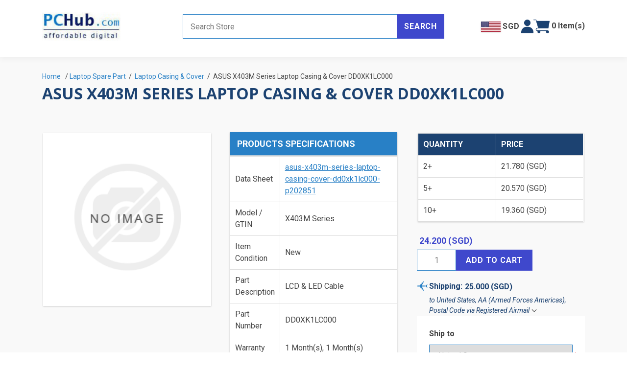

--- FILE ---
content_type: text/html; charset=utf-8
request_url: https://pchub.com/asus-x403m-series-laptop-casing-cover-dd0xk1lc000-p202851
body_size: 25737
content:


<!DOCTYPE html>
<html lang="en" dir="ltr" class="html-product-details-page">
<head>
    <title>DD0XK1LC000 X403M Series. PcHub.com - Laptop parts , Laptop spares , Server parts &amp; Automation</title>
    <meta http-equiv="Content-type" content="text/html;charset=UTF-8" />
    <meta name="description" content="LCD &amp; LED Cable DD0XK1LC000 ASUS X403M Series LCD &amp; LED Cable DD0XK1LC000 Laptop Casing &amp; Cover" />
    <meta name="keywords" content="DD0XK1LC000" />
    <meta name="generator" content="nopCommerce" />
    <meta name="viewport" content="width=device-width, initial-scale=1" />
    <meta property="og:type" content="product" />
<meta property="og:title" content="ASUS X403M Series Laptop Casing &amp; Cover DD0XK1LC000" />
<meta property="og:description" content="LCD &amp; LED Cable DD0XK1LC000 ASUS X403M Series LCD &amp; LED Cable DD0XK1LC000 Laptop Casing &amp; Cover" />
<meta property="og:image" content="https://pchub.com/images/thumbs/default-image_550.png" />
<meta property="og:image:url" content="https://pchub.com/images/thumbs/default-image_550.png" />
<meta property="og:url" content="https://pchub.com/asus-x403m-series-laptop-casing-cover-dd0xk1lc000-p202851" />
<meta property="og:site_name" content="PcHub.com - Spare Parts for Laptops, Servers &amp; Automation" />
<meta property="twitter:card" content="summary" />
<meta property="twitter:site" content="PcHub.com - Spare Parts for Laptops, Servers &amp; Automation" />
<meta property="twitter:title" content="ASUS X403M Series Laptop Casing &amp; Cover DD0XK1LC000" />
<meta property="twitter:description" content="LCD &amp; LED Cable DD0XK1LC000 ASUS X403M Series LCD &amp; LED Cable DD0XK1LC000 Laptop Casing &amp; Cover" />
<meta property="twitter:image" content="https://pchub.com/images/thumbs/default-image_550.png" />
<meta property="twitter:url" content="https://pchub.com/asus-x403m-series-laptop-casing-cover-dd0xk1lc000-p202851" />

    



    <link rel="stylesheet" type="text/css" href="/lib_npm/jquery-ui-dist/jquery-ui.min.css?v=Rs_w-5iwyMGw2KnSrONrDw3mnQo" />
<link rel="stylesheet" type="text/css" href="/Themes/DefaultClean/Content/css/styles.css?v=X2sHpFHmGrwBlwXtQp-wI_SvV4M" />
<link rel="stylesheet" type="text/css" href="/Themes/DefaultClean/Content/css/simplebar.css?v=lEqRIc56qw6ThG8zHZSFpVQqBFA" />
<link rel="stylesheet" type="text/css" href="/Themes/DefaultClean/Content/css/owl.theme.default.min.css?v=2shwMdnr9lUf4t0WM1G8uNkfmYQ" />
<link rel="stylesheet" type="text/css" href="/Themes/DefaultClean/Content/css/owl.carousel.min.css?v=rqqSaDY_CMndrnHOximTDwMAY2g" />
<link rel="stylesheet" type="text/css" href="/Themes/DefaultClean/Content/css/bootstrap.min.css?v=uWpGye57ZCqDtqNJhvX_reEUhow" />
<link rel="stylesheet" type="text/css" href="/Themes/DefaultClean/Content/css/pchub_styles.css?v=ujacUm-5QHBIP_jwgPyUYhfCqEI" />
<link rel="stylesheet" type="text/css" href="/Themes/DefaultClean/Content/css/pchub_responsive.css?v=BWVe3t4c8xMroMmVsB8N2FzFkWc" />
<link rel="stylesheet" type="text/css" href="/lib_npm/magnific-popup/magnific-popup.css?v=0mkU5HApUs1fnhxhBVHPHxvlOhA" />
<link rel="stylesheet" type="text/css" href="/Plugins/panoRazzi.nopLunr/Content/noplunr/noplunr.css?v=m-C3aJ4ws3gL8deg1B4wSkc4GTc" />


    <!-- Global site tag (gtag.js) - Google Analytics -->
                <script async src='https://www.googletagmanager.com/gtag/js?id=AW-1070432230'></script>
                <script>
                  window.dataLayer = window.dataLayer || [];
                  function gtag(){dataLayer.push(arguments);}
                  gtag('js', new Date());

                  gtag('config', 'AW-1070432230');
                  
                  
                </script>

    
    
    
    
    
    
    <!--Powered by nopCommerce - https://www.nopCommerce.com-->
    
    
</head>
<body class="navigationOff">
    <input name="__RequestVerificationToken" type="hidden" value="CfDJ8HkkN42o0EhMnCKQxT1qjIfWOOnk-lvxzkQQn9dUQBYl449J-Gordkmrfk0IpBDIxmfjhkeXEQaKEllX8XHu5050GLYjyUXqPDwBBhMjPQx0gXXZk037yEcLJibNs3rzBRwBR-UvmEFcXADRIjINBgM" />
    

<div class="ajax-loading-block-window" style="display: none">
</div>
<div id="dialog-notifications-success" title="Notification" style="display:none;">
</div>
<div id="dialog-notifications-error" title="Error" style="display:none;">
</div>
<div id="dialog-notifications-warning" title="Warning" style="display:none;">
</div>
<div id="bar-notification" class="bar-notification-container" data-close="Close">
</div>

<!--[if lte IE 8]>
    <div style="clear:both;height:59px;text-align:center;position:relative;">
        <a href="http://www.microsoft.com/windows/internet-explorer/default.aspx" target="_blank">
            <img src="/Themes/DefaultClean/Content/images/ie_warning.jpg" height="42" width="820" alt="You are using an outdated browser. For a faster, safer browsing experience, upgrade for free today." />
        </a>
    </div>
<![endif]-->

<div id="navbar-menu">
    


<div class="block">
    <div class="listbox border-bottom border-1">
        <ul class="list">
                <li><a href=/login>Login</a></li>
            <li><a href=/recentlyviewedproducts>Viewed Items</a></li>
            <li><a /wishlist>Wishlist</a></li>
            <li><a href="">Help - Find A Part</a></li>
        </ul>
    </div>
    <div class="listbox">
        <ul class="list">
            <li><a href="">Products</a> <a href="/catalog/productindex" class="text-link font-sm">view all</a></li>
            <li><a href="">Brand</a> <a href="/catalog/manufacturers" class="text-link font-sm">view all</a></li>
        </ul>
    </div>
    <div class="title">
        <strong>Categories</strong>
    </div>
    <div class="listbox" id="menu-items">
        <ul class="list">
                <li class="menu-item-popup-container">
                    <div class="d-flex justify-content-between align-items-start">
                        <a href="/laptop-spare-part-c6">Laptop Spare Part</a>
                            <span class="d-lg-none d-flex justify-content-center menu-toggle-button"><img src="/Themes/DefaultClean/Content/images/mobile-menu-toggle.svg" /></span>
                    </div>
                        <div class="row menu-item-popup gx-2">
                                <div class="col-lg-4">
                                    <div>
                                        <a href="/lcd-cable-c9">LCD &amp; LED Cable</a>
                                    </div>
                                </div>
                                <div class="col-lg-4">
                                    <div>
                                        <a href="/cover-casing-related-c13">Laptop Casing &amp; Cover</a>
                                    </div>
                                </div>
                                <div class="col-lg-4">
                                    <div>
                                        <a href="/main-motherboard-related-c14">Laptop Board &amp; Speaker</a>
                                    </div>
                                </div>
                                <div class="col-lg-4">
                                    <div>
                                        <a href="/hdd-caddy-adapter-c38">HDD Caddy / Adapter</a>
                                    </div>
                                </div>
                                <div class="col-lg-4">
                                    <div>
                                        <a href="/lcd-inverter-c43">LCD Inverter</a>
                                    </div>
                                </div>
                                <div class="col-lg-4">
                                    <div>
                                        <a href="/battery-cmos-resume-rtc-c48">Laptop-Cmos / Resume / RTC</a>
                                    </div>
                                </div>
                                <div class="col-lg-4">
                                    <div>
                                        <a href="/keyboard-c66">Keyboard</a>
                                    </div>
                                </div>
                                <div class="col-lg-4">
                                    <div>
                                        <a href="/various-item-c72">Laptop Various Item</a>
                                    </div>
                                </div>
                                <div class="col-lg-4">
                                    <div>
                                        <a href="/cooling-fan-c88">Cooling Fan</a>
                                    </div>
                                </div>
                                <div class="col-lg-4">
                                    <div>
                                        <a href="/drive-related-c163">Laptop Drive Related</a>
                                    </div>
                                </div>
                                <div class="col-lg-4">
                                    <div>
                                        <a href="/lcd-hinge-c291">LCD Hinge</a>
                                    </div>
                                </div>
                                <div class="col-lg-4">
                                    <div>
                                        <a href="/lcd-screens-c297">LCD &amp; LED Screens</a>
                                    </div>
                                </div>
                                <div class="col-lg-4">
                                    <div>
                                        <a href="/gadget-accessory-c369">Gadget &amp; Accessory</a>
                                    </div>
                                </div>
                                <div class="col-lg-4">
                                    <div>
                                        <a href="/oem-laptop-parts-c922">Laptop Parts-OEM</a>
                                    </div>
                                </div>
                                <div class="col-lg-4">
                                    <div>
                                        <a href="/cpu-c1402">CPU</a>
                                    </div>
                                </div>
                        </div>
                </li>
                <li class="menu-item-popup-container">
                    <div class="d-flex justify-content-between align-items-start">
                        <a href="/replacement-memory-hdd-c293">Replacement &amp; Memory &amp; HDD</a>
                            <span class="d-lg-none d-flex justify-content-center menu-toggle-button"><img src="/Themes/DefaultClean/Content/images/mobile-menu-toggle.svg" /></span>
                    </div>
                        <div class="row menu-item-popup gx-2">
                                <div class="col-lg-4">
                                    <div>
                                        <a href="/electronic-component-c579">Electronic Component</a>
                                    </div>
                                </div>
                                <div class="col-lg-4">
                                    <div>
                                        <a href="/jacks-dc-usb-others-c586">Jacks-DC, USB &amp; Others</a>
                                    </div>
                                </div>
                                <div class="col-lg-4">
                                    <div>
                                        <a href="/tool-handy-c593">Tool-Handy</a>
                                    </div>
                                </div>
                                <div class="col-lg-4">
                                    <div>
                                        <a href="/coms-resume-battery-c595">Battery-Resume &amp; Industrial Type</a>
                                    </div>
                                </div>
                                <div class="col-lg-4">
                                    <div>
                                        <a href="/tool-handy-electrical-c635">Tool- Handy &amp; Electrical</a>
                                    </div>
                                </div>
                                <div class="col-lg-4">
                                    <div>
                                        <a href="/industrial-plug-connector-c816">Industrial Plug &amp; Connector</a>
                                    </div>
                                </div>
                                <div class="col-lg-4">
                                    <div>
                                        <a href="/led-lcd-fittings-c936">LED &amp; LCD Fittings</a>
                                    </div>
                                </div>
                                <div class="col-lg-4">
                                    <div>
                                        <a href="/switch-series-c1076">Switch Series</a>
                                    </div>
                                </div>
                                <div class="col-lg-4">
                                    <div>
                                        <a href="/ssd-solid-state-disk-c1168">SSD Solid State Disk</a>
                                    </div>
                                </div>
                                <div class="col-lg-4">
                                    <div>
                                        <a href="/fuse-c1173">Fuse</a>
                                    </div>
                                </div>
                                <div class="col-lg-4">
                                    <div>
                                        <a href="/flat-cable-connector-socket-c1235">Flat Cable, Connector &amp; Socket</a>
                                    </div>
                                </div>
                                <div class="col-lg-4">
                                    <div>
                                        <a href="/projector-part-c1401">Projector Part</a>
                                    </div>
                                </div>
                                <div class="col-lg-4">
                                    <div>
                                        <a href="/hard-disk-drive-c1414">Hard Disk Drive</a>
                                    </div>
                                </div>
                                <div class="col-lg-4">
                                    <div>
                                        <a href="/memory-card-computer-ram-c1443">Memory Card &amp; Computer RAM</a>
                                    </div>
                                </div>
                        </div>
                </li>
                <li class="menu-item-popup-container">
                    <div class="d-flex justify-content-between align-items-start">
                        <a href="/server-part-ac-adapter-c349">Server Part &amp; AC Adapter</a>
                            <span class="d-lg-none d-flex justify-content-center menu-toggle-button"><img src="/Themes/DefaultClean/Content/images/mobile-menu-toggle.svg" /></span>
                    </div>
                        <div class="row menu-item-popup gx-2">
                                <div class="col-lg-4">
                                    <div>
                                        <a href="/ac-adapter-adjustable-c10">AC Adapter-Muilti Tips</a>
                                    </div>
                                </div>
                                <div class="col-lg-4">
                                    <div>
                                        <a href="/desktop-case-cover-c332">Server-Case / Cover</a>
                                    </div>
                                </div>
                                <div class="col-lg-4">
                                    <div>
                                        <a href="/ac-adapter-5v-12v-c345">AC Adapter 5V-12V</a>
                                    </div>
                                </div>
                                <div class="col-lg-4">
                                    <div>
                                        <a href="/ac-adapter-13v-19v-c346">AC Adapter 13V-19V</a>
                                    </div>
                                </div>
                                <div class="col-lg-4">
                                    <div>
                                        <a href="/ac-adapter-20v-above-c347">AC Adapter 20V &amp; Above</a>
                                    </div>
                                </div>
                                <div class="col-lg-4">
                                    <div>
                                        <a href="/server-card-board-c382">Server-Card &amp; Board</a>
                                    </div>
                                </div>
                                <div class="col-lg-4">
                                    <div>
                                        <a href="/server-oem-fan-c387">Server-OEM Fan</a>
                                    </div>
                                </div>
                                <div class="col-lg-4">
                                    <div>
                                        <a href="/dc-power-inverter-c495">DC Power Inverter</a>
                                    </div>
                                </div>
                                <div class="col-lg-4">
                                    <div>
                                        <a href="/camera-ac-adapter-c627">AC Adapter-Camera</a>
                                    </div>
                                </div>
                                <div class="col-lg-4">
                                    <div>
                                        <a href="/server-blower-fan-c640">Server-Blower Fan</a>
                                    </div>
                                </div>
                                <div class="col-lg-4">
                                    <div>
                                        <a href="/server-square-fan-c656">Server-Square Fan</a>
                                    </div>
                                </div>
                                <div class="col-lg-4">
                                    <div>
                                        <a href="/ac-adapter-compatible-c659">AC Adapter-Compatible</a>
                                    </div>
                                </div>
                                <div class="col-lg-4">
                                    <div>
                                        <a href="/server-round-fan-c676">Server-Round Fan</a>
                                    </div>
                                </div>
                                <div class="col-lg-4">
                                    <div>
                                        <a href="/server-other-parts-c911">Server-Various Cable</a>
                                    </div>
                                </div>
                                <div class="col-lg-4">
                                    <div>
                                        <a href="/ac-cord-plug-converter-c1047">AC Cord Plug &amp; Converter</a>
                                    </div>
                                </div>
                                <div class="col-lg-4">
                                    <div>
                                        <a href="/ac-adapter-built-in-c1093">AC Adapter (Built-In)</a>
                                    </div>
                                </div>
                                <div class="col-lg-4">
                                    <div>
                                        <a href="/server-frameless-gpu-fan-c1225">Server-Frameless / GPU Fan</a>
                                    </div>
                                </div>
                                <div class="col-lg-4">
                                    <div>
                                        <a href="/server-power-supply-c1320">Server-Power Supply</a>
                                    </div>
                                </div>
                                <div class="col-lg-4">
                                    <div>
                                        <a href="/ac-adapter-5v-usb-c1383">AC Adapter 5V- USB</a>
                                    </div>
                                </div>
                                <div class="col-lg-4">
                                    <div>
                                        <a href="/server-heatsink-c1386">Server-Heatsink</a>
                                    </div>
                                </div>
                                <div class="col-lg-4">
                                    <div>
                                        <a href="/dc-tip-converter-replacement-c1468">DC Tip Converter &amp; Replacement</a>
                                    </div>
                                </div>
                        </div>
                </li>
        </ul>
    </div>
</div>


</div>
<div class="vertical-overlay"></div>
<div class="master-wrapper-page">
    



<header class="py-4" id="header">
    <div class="container pb-2">
        <div class="row align-items-center">
            <div class="col-lg-3 col-5 order-lg-1">
                <div class="header-logo">
                    <button type="button" class="btn d-inline-block d-lg-none" id="navbar-toggle">
                        <span class="hamburger-icon open">
                            <svg xmlns="http://www.w3.org/2000/svg" viewBox="0 0 49.25 51.97">
                                <rect class="cls-1" width="49.25" height="9.88" />
                                <rect class="cls-1" y="21.04" width="49.25" height="9.89" />
                                <rect class="cls-1" y="42.09" width="49.25" height="9.89" />
                            </svg>
                        </span>
                    </button>
                    <a href="/">
    <img title="" alt="PcHub.com - Spare Parts for Laptops, Servers &amp; Automation" src="https://pchub.com/images/thumbs/0392913_0390607_0.jpeg">
</a>
                </div>
            </div>
            <div class="col-lg-6 col-12 order-lg-2 order-last pt-2 pt-lg-0">
                <div class="search-box store-search-box">
                    <form method="get" id="small-search-box-form" action="/search">
        <input type="text" class="search-box-text" id="small-searchterms" autocomplete="off" name="q" placeholder="Search Store" aria-label="Search store" />
        <button type="submit" class="button-1 search-box-button">Search</button>
        <div class="search-help-popup" id="quick-search-help-popup" style="display: none;">
            <h3>Cannot find the part? </h3>
            <button type="button" class="button-1 see-help-button">See Help</button>
            <button type="button" class="button-1 email-us-button">Email Us</button>
        </div>
            
            




    <div id="search-box">
        
        <script defer src="https://cdn.jsdelivr.net/npm/alpinejs@3.14.1/dist/cdn.min.js" type="text/javascript"></script>
        <script type="text/javascript">

            document.addEventListener("DOMContentLoaded", function() {
                let checkAutocomplete = setInterval(function() {
                    if ($("#small-searchterms").data("uiAutocomplete")) { // Check if initialized
                        $("#small-searchterms").autocomplete("disable");
                        clearInterval(checkAutocomplete); // Stop checking
                    }
                }, 100); // Check every 100ms
            });

            document.addEventListener("alpine:init", () => {
                Alpine.data('searchResults', () => ({
                    results: [],

                    show: false,

                    searchText: "",

                    quickSearch: "",

                    viewAllResultsUrl: "",

                    message: "",

                    autocompleteFocused: false,

                    searchBoxFocused: false,

                    updateResultHtml: function () {
                        var self = this;

                        self.results = [];
                        self.show = false;
                        self.message = "";

                        var postData = {
                            term: self.searchText
                        };

                        if (self.searchText !== "") {
                            self.message = "Searching...";
                            self.show = true;
                            $.ajax({
                                // cache: false,
                                type: "GET",
                                contentType: "application/json",
                                url: "/catalog/searchtermautocomplete",
                                data: postData
                                // success: function (data, textStatus, jqXHR) {

                                // },
                                // error: function (jqXHR, textStatus, errorThrown) {

                                // }
                            })
                                .then(data => {
                                    if (data.error === undefined) {
                                        if (data.QuickSearchResults.reduce((n, {FoundResultsCount}) => n + FoundResultsCount, 0) > 0)
                                        {
                                            self.results = data.QuickSearchResults;
                                            console.log(this.results);
                                            self.message = "";
                                        }
                                        else {
                                            self.message = "No result found. Please try other keywords";
                                        }
                                        var resultCount = data.length;

                                    }
                                    else {
                                        self.message = "Type more to search...";
                                        self.show = true;
                                    }
                                });

                            self.viewAllResultsUrl = "/search" + "?q=" + self.searchText;
                            // self.quickSearch = ``
                        }
                        else {
                            self.quickSearch = "";
                        }

                    },

                    closeResult: function () {
                        this.searchText = "";
                        this.items = [];
                        this.show = false;
                    }
                }));


                var searchTextEle = $("#small-searchterms");
                searchTextEle.attr("x-model", "searchText");
                searchTextEle.attr("x-on:input.debounce.500ms", "updateResultHtml");
                searchTextEle.attr("x-on:input", "show = false");
                searchTextEle.attr("x-on:keydown.backspace", "show = false");


                // var searchBoxEle = $(".search-box") ?? $("#search-box").parent().parent();
                var searchBoxEle = $("#small-searchterms").parent() ?? $("#search-box").parent().parent();

                searchBoxEle.attr("x-data", "searchResults");
                searchBoxEle.attr("x-on:focusin", "searchBoxFocused = true");
                searchBoxEle.attr("x-on:focusout", "searchBoxFocused = false");

                if (searchBoxEle.css("position") == "static")
                    searchBoxEle.css("position", "relative"); //TODO

                searchBoxEle.append('<div id="noplunr-quick-search" class="noplunr-search-results-popup" x-show="show && (searchBoxFocused || autocompleteFocused)" x-on:mouseenter="autocompleteFocused = true" x-on:mouseleave="autocompleteFocused = false"><span x-text="message"></span><template x-for="group in results"><template x-if="group.Results.length > 0"><div class="noplunr-search-result-group"><div class="noplunr-search-result-group-header"><h4 x-text="group.EntityName"></h4><template x-if="group.EntityName === \'Product\'"><a :href="viewAllResultsUrl" x-text="\'View all \' + group.FoundResultsCount + \' results\' "></a></template></div><div class="noplunr-search-results-box"><template x-for="entity in group.Results"><div class="noplunr-item-box"><div class="noplunr-product-item"><div class="noplunr-picture"><template x-if="entity.productpictureurl !== undefined"><a :href="entity.producturl"><img :src="entity.productpictureurl" /></a></template><template x-if="entity.productpictureurl === undefined">@{var picture = default(PictureModel);}<a :href="entity.producturl"><img src="@picture.ImageUrl" /></a></template> </div><div class="noplunr-details"><h2 class="noplunr-product-title"><a :href="entity.producturl" x-text="entity.label"></a></h2></div></div></div></template></div></div></template></template></div>');

                const updatePosition = function () {
                    // var newSearchBoxEle = $(".search-box") ?? $("#search-box").parent().parent();
                    var newSearchBoxEle = $("#small-searchterms").parent() ?? $("#search-box").parent().parent();

                    if (newSearchBoxEle.css("position") == "static")
                        newSearchBoxEle.css("position", "relative"); //TODO

                    const element = $("#noplunr-quick-search");

                    // Set the position of the autocomplete box to be directly below the search-box
                    element.css("top", newSearchBoxEle.innerHeight() + 'px'); // Place it below the search box

                    // reset all first
                    element.css("left", '');
                    element.css("bottom", '');
                    element.css("right", '');
                    element.css("width", '');

                    var originalStyle = newSearchBoxEle.attr('style') || "";

                    newSearchBoxEle.css("display", "block");
                    const searchBoxRect = newSearchBoxEle.offset();
                    newSearchBoxEle.attr("style", originalStyle);

                    // check if left side or right side, then set default position
                    if (searchBoxRect.left + element.innerWidth() / 2 < window.innerWidth / 2){
                        element.css("left", "0");
                    }
                    else {
                        element.css("right", "0");
                    }

                    originalStyle = element.attr('style');

                    element.css("display", "block");
                    const rect = element.offset(); // Get the position of the element
                    element.attr("style", originalStyle);

                    // // Check if part of the element is cut off from the top of the viewport
                    // if (rect.top < 0) {
                    //     // If the top of the element is above the viewport, move it down
                    //     element.style.top = '0px'; // Adjust to desired position
                    // }
                    // Check if part of the element is cut off from the left or right side

                    if (rect.left < 0 || rect.right > window.innerWidth) {
                        element.css("left", 0 - newSearchBoxEle.offset().left + 'px'); // Adjust this to desired position

                        // get new rect
                        const newRect = element.offset();
                        if (newRect.left < 0 || newRect.right > window.innerWidth) {
                            element.css("width", window.innerWidth + 'px');
                        }
                    }
                }

                // document.addEventListener("DOMContentLoaded", function () {
                //     updatePosition();
                // });

                // Create a ResizeObserver to monitor changes to the viewport size
                const resizeObserver = new ResizeObserver(() => {
                    updatePosition(); // Update position whenever the viewport size changes
                });
                // element.style.top = (parseInt(element.style.top, 10) + searchBoxEle.innerHeight()) + 'px';
                resizeObserver.observe(document.body);
                resizeObserver.observe(document.getElementById("small-searchterms"));
            })
        </script>
    </div>
</form>
                </div>
            </div>
            <div class="col-lg-3 col-7 order-lg-3">
				<div class="header-links-right align-items-center">
					


<div class="settings" id="country-selection-link" style="position: relative;">
	<button data-bs-toggle="modal" data-bs-target="#settingsModal" class="selected-country"><img src="/Themes/DefaultClean/Content/images/flags/us.jpg" /><b class="ms-1">SGD</b></button>
    <div id="flyout-country-selection" class="flyout-cart">
        <div class="mini-shopping-cart">
            <div class="count">
                We are showing you items that ship to <b>United States</b>. To see items that ship to a different country, change your country.
            </div>
            <div class="buttons">
                <button type="button" class="button-1 cart-button" id="dismiss-flyout-country-selection">Dismiss</button>
                <button type="button" class="button-1 checkout-button" data-bs-toggle="modal" data-bs-target="#settingsModal">Change Country</button>
            </div>
        </div>
    </div>

    <!-- Modal -->
	<div class="modal fade" id="settingsModal" tabindex="-1" aria-labelledby="settingsModalLabel" aria-hidden="true">
		<div class="modal-dialog modal-dialog-centered modal-xl ">
			<div class="modal-content bg-light-grey p-2">
				<div class="modal-header border-0 pb-0">
                    <h2 class="modal-title subheading color-dark-blue" id="settingsModalLabel">Settings</h2>
					<span class="btn-close cursor-pointer" data-bs-dismiss="modal" aria-label="Close"></span>
				</div>
				<form method="post" action="/Common/SetSettings">
					<div class="modal-body">
						<div class="row">
							<div class="col-lg-6 col-xl-8">
                                <h3 class="font-md">Select Your Country/Region</h3>
								<div class="block mb-3 p-3">
									<div class="countries">
										<input type="hidden" id="selected-country" name="countryId"/>
										<ul class="country-item row gx-2 ps-0">
												<li class="col-4 color-blue" data-countryId="1">United States</li> 												<li class="col-4 color-blue" data-countryId="239">Afghanistan</li> 												<li class="col-4 color-blue" data-countryId="212">Albania</li> 												<li class="col-4 color-blue" data-countryId="211">Algeria</li> 												<li class="col-4 color-blue" data-countryId="210">American Samoa</li> 												<li class="col-4 color-blue" data-countryId="195">Andorra</li> 												<li class="col-4 color-blue" data-countryId="183">Angola</li> 												<li class="col-4 color-blue" data-countryId="184">Anguilla</li> 												<li class="col-4 color-blue" data-countryId="185">Antarctica</li> 												<li class="col-4 color-blue" data-countryId="186">Antigua and Barbuda</li> 												<li class="col-4 color-blue" data-countryId="154">Argentina</li> 												<li class="col-4 color-blue" data-countryId="155">Armenia</li> 												<li class="col-4 color-blue" data-countryId="156">Aruba</li> 												<li class="col-4 color-blue" data-countryId="157">Australia</li> 												<li class="col-4 color-blue" data-countryId="158">Austria</li> 												<li class="col-4 color-blue" data-countryId="159">Azerbaijan</li> 												<li class="col-4 color-blue" data-countryId="160">Bahamas</li> 												<li class="col-4 color-blue" data-countryId="187">Bahrain</li> 												<li class="col-4 color-blue" data-countryId="161">Bangladesh</li> 												<li class="col-4 color-blue" data-countryId="188">Barbados</li> 												<li class="col-4 color-blue" data-countryId="162">Belarus</li> 												<li class="col-4 color-blue" data-countryId="163">Belgium</li> 												<li class="col-4 color-blue" data-countryId="164">Belize</li> 												<li class="col-4 color-blue" data-countryId="189">Benin</li> 												<li class="col-4 color-blue" data-countryId="166">Bermuda</li> 												<li class="col-4 color-blue" data-countryId="190">Bhutan</li> 												<li class="col-4 color-blue" data-countryId="179">Bolivia</li> 												<li class="col-4 color-blue" data-countryId="167">Bosnia and Herzegowina</li> 												<li class="col-4 color-blue" data-countryId="191">Botswana</li> 												<li class="col-4 color-blue" data-countryId="192">Bouvet Island</li> 												<li class="col-4 color-blue" data-countryId="168">Brazil</li> 												<li class="col-4 color-blue" data-countryId="193">British Indian Ocean Territory</li> 												<li class="col-4 color-blue" data-countryId="194">Brunei Darussalam</li> 												<li class="col-4 color-blue" data-countryId="169">Bulgaria</li> 												<li class="col-4 color-blue" data-countryId="196">Burkina Faso</li> 												<li class="col-4 color-blue" data-countryId="209">Burundi</li> 												<li class="col-4 color-blue" data-countryId="197">Cambodia</li> 												<li class="col-4 color-blue" data-countryId="198">Cameroon</li> 												<li class="col-4 color-blue" data-countryId="153">Canada</li> 												<li class="col-4 color-blue" data-countryId="199">Cape Verde</li> 												<li class="col-4 color-blue" data-countryId="170">Cayman Islands</li> 												<li class="col-4 color-blue" data-countryId="200">Central African Republic</li> 												<li class="col-4 color-blue" data-countryId="201">Chad</li> 												<li class="col-4 color-blue" data-countryId="171">Chile</li> 												<li class="col-4 color-blue" data-countryId="172">China</li> 												<li class="col-4 color-blue" data-countryId="202">Christmas Island</li> 												<li class="col-4 color-blue" data-countryId="203">Cocos (Keeling) Islands</li> 												<li class="col-4 color-blue" data-countryId="173">Colombia</li> 												<li class="col-4 color-blue" data-countryId="204">Comoros</li> 												<li class="col-4 color-blue" data-countryId="205">Congo</li> 												<li class="col-4 color-blue" data-countryId="206">Congo (Democratic Republic of the)</li> 												<li class="col-4 color-blue" data-countryId="207">Cook Islands</li> 												<li class="col-4 color-blue" data-countryId="174">Costa Rica</li> 												<li class="col-4 color-blue" data-countryId="208">Cote D&#x27;Ivoire</li> 												<li class="col-4 color-blue" data-countryId="175">Croatia</li> 												<li class="col-4 color-blue" data-countryId="176">Cuba</li> 												<li class="col-4 color-blue" data-countryId="177">Cyprus</li> 												<li class="col-4 color-blue" data-countryId="178">Czech Republic</li> 												<li class="col-4 color-blue" data-countryId="152">Denmark</li> 												<li class="col-4 color-blue" data-countryId="122">Djibouti</li> 												<li class="col-4 color-blue" data-countryId="240">Dominica</li> 												<li class="col-4 color-blue" data-countryId="165">Dominican Republic</li> 												<li class="col-4 color-blue" data-countryId="151">East Timor</li> 												<li class="col-4 color-blue" data-countryId="135">Ecuador</li> 												<li class="col-4 color-blue" data-countryId="123">Egypt</li> 												<li class="col-4 color-blue" data-countryId="121">El Salvador</li> 												<li class="col-4 color-blue" data-countryId="119">Equatorial Guinea</li> 												<li class="col-4 color-blue" data-countryId="32">Eritrea</li> 												<li class="col-4 color-blue" data-countryId="33">Estonia</li> 												<li class="col-4 color-blue" data-countryId="34">Ethiopia</li> 												<li class="col-4 color-blue" data-countryId="35">Falkland Islands (Malvinas)</li> 												<li class="col-4 color-blue" data-countryId="36">Faroe Islands</li> 												<li class="col-4 color-blue" data-countryId="37">Fiji</li> 												<li class="col-4 color-blue" data-countryId="124">Finland</li> 												<li class="col-4 color-blue" data-countryId="125">France</li> 												<li class="col-4 color-blue" data-countryId="38">French Guiana</li> 												<li class="col-4 color-blue" data-countryId="39">French Polynesia</li> 												<li class="col-4 color-blue" data-countryId="40">French Southern Territories</li> 												<li class="col-4 color-blue" data-countryId="41">Gabon</li> 												<li class="col-4 color-blue" data-countryId="42">Gambia</li> 												<li class="col-4 color-blue" data-countryId="126">Georgia</li> 												<li class="col-4 color-blue" data-countryId="127">Germany</li> 												<li class="col-4 color-blue" data-countryId="43">Ghana</li> 												<li class="col-4 color-blue" data-countryId="128">Gibraltar</li> 												<li class="col-4 color-blue" data-countryId="129">Greece</li> 												<li class="col-4 color-blue" data-countryId="45">Greenland</li> 												<li class="col-4 color-blue" data-countryId="58">Grenada</li> 												<li class="col-4 color-blue" data-countryId="46">Guadeloupe</li> 												<li class="col-4 color-blue" data-countryId="47">Guam</li> 												<li class="col-4 color-blue" data-countryId="130">Guatemala</li> 												<li class="col-4 color-blue" data-countryId="48">Guinea</li> 												<li class="col-4 color-blue" data-countryId="49">Guinea-bissau</li> 												<li class="col-4 color-blue" data-countryId="50">Guyana</li> 												<li class="col-4 color-blue" data-countryId="51">Haiti</li> 												<li class="col-4 color-blue" data-countryId="52">Heard and Mc Donald Islands</li> 												<li class="col-4 color-blue" data-countryId="53">Honduras</li> 												<li class="col-4 color-blue" data-countryId="131">Hong Kong</li> 												<li class="col-4 color-blue" data-countryId="132">Hungary</li> 												<li class="col-4 color-blue" data-countryId="54">Iceland</li> 												<li class="col-4 color-blue" data-countryId="133">India</li> 												<li class="col-4 color-blue" data-countryId="134">Indonesia</li> 												<li class="col-4 color-blue" data-countryId="55">Iran (Islamic Republic of)</li> 												<li class="col-4 color-blue" data-countryId="56">Iraq</li> 												<li class="col-4 color-blue" data-countryId="136">Ireland</li> 												<li class="col-4 color-blue" data-countryId="149">Israel</li> 												<li class="col-4 color-blue" data-countryId="137">Italy</li> 												<li class="col-4 color-blue" data-countryId="138">Jamaica</li> 												<li class="col-4 color-blue" data-countryId="139">Japan</li> 												<li class="col-4 color-blue" data-countryId="140">Jordan</li> 												<li class="col-4 color-blue" data-countryId="141">Kazakhstan</li> 												<li class="col-4 color-blue" data-countryId="57">Kenya</li> 												<li class="col-4 color-blue" data-countryId="31">Kiribati</li> 												<li class="col-4 color-blue" data-countryId="44">Korea</li> 												<li class="col-4 color-blue" data-countryId="142">Korea, Democratic People&#x27;s Republic of</li> 												<li class="col-4 color-blue" data-countryId="143">Kuwait</li> 												<li class="col-4 color-blue" data-countryId="30">Kyrgyzstan</li> 												<li class="col-4 color-blue" data-countryId="14">Lao People&#x27;s Democratic Republic</li> 												<li class="col-4 color-blue" data-countryId="2">Latvia</li> 												<li class="col-4 color-blue" data-countryId="3">Lebanon</li> 												<li class="col-4 color-blue" data-countryId="4">Lesotho</li> 												<li class="col-4 color-blue" data-countryId="5">Liberia</li> 												<li class="col-4 color-blue" data-countryId="6">Libyan Arab Jamahiriya</li> 												<li class="col-4 color-blue" data-countryId="7">Liechtenstein</li> 												<li class="col-4 color-blue" data-countryId="8">Lithuania</li> 												<li class="col-4 color-blue" data-countryId="9">Luxembourg</li> 												<li class="col-4 color-blue" data-countryId="10">Macau</li> 												<li class="col-4 color-blue" data-countryId="11">Macedonia</li> 												<li class="col-4 color-blue" data-countryId="12">Madagascar</li> 												<li class="col-4 color-blue" data-countryId="13">Malawi</li> 												<li class="col-4 color-blue" data-countryId="144">Malaysia</li> 												<li class="col-4 color-blue" data-countryId="15">Maldives</li> 												<li class="col-4 color-blue" data-countryId="28">Mali</li> 												<li class="col-4 color-blue" data-countryId="16">Malta</li> 												<li class="col-4 color-blue" data-countryId="17">Marshall Islands</li> 												<li class="col-4 color-blue" data-countryId="18">Martinique</li> 												<li class="col-4 color-blue" data-countryId="19">Mauritania</li> 												<li class="col-4 color-blue" data-countryId="20">Mauritius</li> 												<li class="col-4 color-blue" data-countryId="21">Mayotte</li> 												<li class="col-4 color-blue" data-countryId="145">Mexico</li> 												<li class="col-4 color-blue" data-countryId="22">Micronesia</li> 												<li class="col-4 color-blue" data-countryId="23">Moldova</li> 												<li class="col-4 color-blue" data-countryId="24">Monaco</li> 												<li class="col-4 color-blue" data-countryId="25">Mongolia</li> 												<li class="col-4 color-blue" data-countryId="26">Montenegro</li> 												<li class="col-4 color-blue" data-countryId="27">Montserrat</li> 												<li class="col-4 color-blue" data-countryId="29">Morocco</li> 												<li class="col-4 color-blue" data-countryId="59">Mozambique</li> 												<li class="col-4 color-blue" data-countryId="60">Myanmar</li> 												<li class="col-4 color-blue" data-countryId="61">Namibia</li> 												<li class="col-4 color-blue" data-countryId="92">Nauru</li> 												<li class="col-4 color-blue" data-countryId="93">Nepal</li> 												<li class="col-4 color-blue" data-countryId="146">Netherlands</li> 												<li class="col-4 color-blue" data-countryId="94">Netherlands Antilles</li> 												<li class="col-4 color-blue" data-countryId="95">New Caledonia</li> 												<li class="col-4 color-blue" data-countryId="147">New Zealand</li> 												<li class="col-4 color-blue" data-countryId="96">Nicaragua</li> 												<li class="col-4 color-blue" data-countryId="97">Niger</li> 												<li class="col-4 color-blue" data-countryId="98">Nigeria</li> 												<li class="col-4 color-blue" data-countryId="99">Niue</li> 												<li class="col-4 color-blue" data-countryId="100">Norfolk Island</li> 												<li class="col-4 color-blue" data-countryId="101">Northern Mariana Islands</li> 												<li class="col-4 color-blue" data-countryId="148">Norway</li> 												<li class="col-4 color-blue" data-countryId="102">Oman</li> 												<li class="col-4 color-blue" data-countryId="150">Pakistan</li> 												<li class="col-4 color-blue" data-countryId="103">Palau</li> 												<li class="col-4 color-blue" data-countryId="180">Palestine</li> 												<li class="col-4 color-blue" data-countryId="104">Panama</li> 												<li class="col-4 color-blue" data-countryId="105">Papua New Guinea</li> 												<li class="col-4 color-blue" data-countryId="181">Paraguay</li> 												<li class="col-4 color-blue" data-countryId="182">Peru</li> 												<li class="col-4 color-blue" data-countryId="213">Philippines</li> 												<li class="col-4 color-blue" data-countryId="106">Pitcairn</li> 												<li class="col-4 color-blue" data-countryId="214">Poland</li> 												<li class="col-4 color-blue" data-countryId="215">Portugal</li> 												<li class="col-4 color-blue" data-countryId="216">Puerto Rico</li> 												<li class="col-4 color-blue" data-countryId="217">Qatar</li> 												<li class="col-4 color-blue" data-countryId="107">Reunion</li> 												<li class="col-4 color-blue" data-countryId="218">Romania</li> 												<li class="col-4 color-blue" data-countryId="219">Russian Federation</li> 												<li class="col-4 color-blue" data-countryId="108">Rwanda</li> 												<li class="col-4 color-blue" data-countryId="109">Saint Kitts and Nevis</li> 												<li class="col-4 color-blue" data-countryId="110">Saint Lucia</li> 												<li class="col-4 color-blue" data-countryId="111">Saint Vincent and the Grenadines</li> 												<li class="col-4 color-blue" data-countryId="112">Samoa</li> 												<li class="col-4 color-blue" data-countryId="113">San Marino</li> 												<li class="col-4 color-blue" data-countryId="114">Sao Tome and Principe</li> 												<li class="col-4 color-blue" data-countryId="220">Saudi Arabia</li> 												<li class="col-4 color-blue" data-countryId="115">Senegal</li> 												<li class="col-4 color-blue" data-countryId="238">Serbia</li> 												<li class="col-4 color-blue" data-countryId="116">Seychelles</li> 												<li class="col-4 color-blue" data-countryId="117">Sierra Leone</li> 												<li class="col-4 color-blue" data-countryId="221">Singapore</li> 												<li class="col-4 color-blue" data-countryId="222">Slovakia (Slovak Republic)</li> 												<li class="col-4 color-blue" data-countryId="223">Slovenia</li> 												<li class="col-4 color-blue" data-countryId="118">Solomon Islands</li> 												<li class="col-4 color-blue" data-countryId="91">Somalia</li> 												<li class="col-4 color-blue" data-countryId="224">South Africa</li> 												<li class="col-4 color-blue" data-countryId="90">South Georgia &amp; South Sandwich Islands</li> 												<li class="col-4 color-blue" data-countryId="89">South Sudan</li> 												<li class="col-4 color-blue" data-countryId="225">Spain</li> 												<li class="col-4 color-blue" data-countryId="74">Sri Lanka</li> 												<li class="col-4 color-blue" data-countryId="62">St. Helena</li> 												<li class="col-4 color-blue" data-countryId="63">St. Pierre and Miquelon</li> 												<li class="col-4 color-blue" data-countryId="64">Sudan</li> 												<li class="col-4 color-blue" data-countryId="65">Suriname</li> 												<li class="col-4 color-blue" data-countryId="66">Svalbard and Jan Mayen Islands</li> 												<li class="col-4 color-blue" data-countryId="67">Swaziland</li> 												<li class="col-4 color-blue" data-countryId="226">Sweden</li> 												<li class="col-4 color-blue" data-countryId="227">Switzerland</li> 												<li class="col-4 color-blue" data-countryId="68">Syrian Arab Republic</li> 												<li class="col-4 color-blue" data-countryId="228">Taiwan</li> 												<li class="col-4 color-blue" data-countryId="69">Tajikistan</li> 												<li class="col-4 color-blue" data-countryId="70">Tanzania</li> 												<li class="col-4 color-blue" data-countryId="229">Thailand</li> 												<li class="col-4 color-blue" data-countryId="71">Togo</li> 												<li class="col-4 color-blue" data-countryId="72">Tokelau</li> 												<li class="col-4 color-blue" data-countryId="73">Tonga</li> 												<li class="col-4 color-blue" data-countryId="75">Trinidad and Tobago</li> 												<li class="col-4 color-blue" data-countryId="88">Tunisia</li> 												<li class="col-4 color-blue" data-countryId="230">Turkey</li> 												<li class="col-4 color-blue" data-countryId="76">Turkmenistan</li> 												<li class="col-4 color-blue" data-countryId="77">Turks and Caicos Islands</li> 												<li class="col-4 color-blue" data-countryId="78">Tuvalu</li> 												<li class="col-4 color-blue" data-countryId="79">Uganda</li> 												<li class="col-4 color-blue" data-countryId="231">Ukraine</li> 												<li class="col-4 color-blue" data-countryId="232">United Arab Emirates</li> 												<li class="col-4 color-blue" data-countryId="233">United Kingdom</li> 												<li class="col-4 color-blue" data-countryId="234">United States minor outlying islands</li> 												<li class="col-4 color-blue" data-countryId="235">Uruguay</li> 												<li class="col-4 color-blue" data-countryId="236">Uzbekistan</li> 												<li class="col-4 color-blue" data-countryId="80">Vanuatu</li> 												<li class="col-4 color-blue" data-countryId="81">Vatican City State (Holy See)</li> 												<li class="col-4 color-blue" data-countryId="237">Venezuela</li> 												<li class="col-4 color-blue" data-countryId="82">Viet Nam</li> 												<li class="col-4 color-blue" data-countryId="83">Virgin Islands (British)</li> 												<li class="col-4 color-blue" data-countryId="84">Virgin Islands (U.S.)</li> 												<li class="col-4 color-blue" data-countryId="85">Wallis and Futuna Islands</li> 												<li class="col-4 color-blue" data-countryId="86">Western Sahara</li> 												<li class="col-4 color-blue" data-countryId="87">Yemen</li> 												<li class="col-4 color-blue" data-countryId="120">Zambia</li> 												<li class="col-4 color-blue" data-countryId="241">Zimbabwe</li> 										</ul>
									</div>
								</div>
							</div>
							<div class="col-lg-6 col-xl-4">
                                <h3 class="font-md">Other Options</h3>
								<div class="block mb-3 p-3">
										<div class="languages">
											<input type="hidden" id="selected-language" name="langId" />
											<b class="mb-2">Language</b>
											<div class="row button-row g-2 mb-4">
													<div class="col-4 language-item">
														<span class="button-1 outline-button font-dim" data-languageId="1">English</span> 
													</div>
											</div>
										</div>
										<div class="currencies">
											<input type="hidden" id="selected-currency" name="customercurrency" />
											<b class="mb-2">Currency</b>
											<div class="row button-row g-2">
													<div class="col-4 currency-item">
														<span type="button" class="button-1 outline-button font-dim" data-currencyId="1">USD</span> 
													</div>
													<div class="col-4 currency-item">
														<span type="button" class="button-1 outline-button font-dim" data-currencyId="6">EUR</span> 
													</div>
													<div class="col-4 currency-item">
														<span type="button" class="button-1 outline-button font-dim" data-currencyId="3">GBP</span> 
													</div>
													<div class="col-4 currency-item">
														<span type="button" class="button-1 outline-button font-dim" data-currencyId="4">CAD</span> 
													</div>
													<div class="col-4 currency-item">
														<span type="button" class="button-1 outline-button font-dim" data-currencyId="2">AUD</span> 
													</div>
													<div class="col-4 currency-item">
														<span type="button" class="button-1 outline-button font-dim" data-currencyId="8">JPY</span> 
													</div>
													<div class="col-4 currency-item">
														<span type="button" class="button-1 outline-button font-dim" data-currencyId="12">SGD</span> 
													</div>
													<div class="col-4 currency-item">
														<span type="button" class="button-1 outline-button font-dim" data-currencyId="5">CNY</span> 
													</div>
													<div class="col-4 currency-item">
														<span type="button" class="button-1 outline-button font-dim" data-currencyId="11">INR</span> 
													</div>
											</div>
										</div>
								</div>
								<div class="d-flex justify-content-end">
									<input type="submit" id="update-btn" class="button-1 font-dim" value="Update">
									<input type="button" id="dismiss-modal-btn" class="button-1 ms-2 font-dim" data-bs-dismiss="modal" value="Cancel">
								</div>
							</div>
								<div class="mt-3">
									    <div class="topic-block">
        <div class="topic-block-body">
            <h2 class="subheading-18">Summary</h2>
<div class="row">
<div class="col-sm-4"><strong class="font-sm">Payment Types</strong>
<p class="font-dim">Credit account for qualified institutions and businesses<br />Payment in Advance by Wire Transfer</p>
<img src="/Themes/DefaultClean/Content/images/accepted-payments.png" /></div>
</div>
        </div>
    </div>

								</div>
						</div>
					</div>

                    <input type="hidden" name="returnUrl" value="/asus-x403m-series-laptop-casing-cover-dd0xk1lc000-p202851" />
				<input name="__RequestVerificationToken" type="hidden" value="CfDJ8HkkN42o0EhMnCKQxT1qjIfWOOnk-lvxzkQQn9dUQBYl449J-Gordkmrfk0IpBDIxmfjhkeXEQaKEllX8XHu5050GLYjyUXqPDwBBhMjPQx0gXXZk037yEcLJibNs3rzBRwBR-UvmEFcXADRIjINBgM" /></form>
			</div>
		</div>
	</div>
</div>

					

<div class="dropdown dropdown-center">
    <a href="#" role="button" data-bs-toggle="dropdown" aria-expanded="false">
        <svg xmlns="http://www.w3.org/2000/svg" viewBox="0 0 34 38">
            <circle class="cls-1" cx="17" cy="9" r="9" />
            <path class="cls-2" d="m34,35v2c0,.55-.45,1-1,1H1c-.55,0-1-.45-1-1v-2c0-3.98,1.58-7.79,4.39-10.61,2.81-2.81,6.63-4.39,10.61-4.39h4c3.98,0,7.79,1.58,10.61,4.39,2.81,2.81,4.39,6.63,4.39,10.61Z" />
        </svg>
    </a>
    <ul class="dropdown-menu">
            <li><a href="/login?returnUrl=%2Fasus-x403m-series-laptop-casing-cover-dd0xk1lc000-p202851" class="dropdown-item">Log in</a></li>
                <li><a href="/register?returnUrl=%2Fasus-x403m-series-laptop-casing-cover-dd0xk1lc000-p202851" class="dropdown-item">Register</a></li>
    </ul>
</div>
<div id="topcart-link">
    <a href="/cart" class="ico-cart">
        <svg xmlns="http://www.w3.org/2000/svg" viewBox="0 0 469.99 404.17">
            <path class="cls-1" d="m9,18h60.45l66.4,225h-22.1c-25.68,0-46.5,20.82-46.5,46.5s20.82,46.5,46.5,46.5h10.51c-5.3,7.25-8.14,16.01-8.12,24.99.1,23.83,19.51,43.07,43.34,42.97,23.67-.1,42.85-19.25,42.97-42.93.02-9-2.83-17.76-8.13-25.03h180.41c-5.3,7.25-8.14,16.01-8.12,24.99-.01,23.83,19.3,43.17,43.13,43.18,23.83.01,43.17-19.3,43.18-43.13.01-22.22-16.85-40.82-38.97-42.98-.63-.09-1.27-.11-1.9-.06H113.74c-15.74,0-28.5-12.76-28.5-28.5s12.76-28.5,28.5-28.5h313.09c4.44-.11,8.18-3.37,8.88-7.76l34.15-205.05c.43-2.57-.3-5.19-2.01-7.15-1.73-1.98-4.24-3.09-6.87-3.04H94.01l-9.2-31.34c-1.11-3.87-4.61-6.57-8.64-6.66H9C4.03,0,0,4.03,0,9s4.03,9,9,9Z" />
        </svg>
        <b class="cart-qty">0 Item(s)</b>
    </a>
    

<div id="flyout-cart" class="flyout-cart">
    <div class="mini-shopping-cart">
        <div class="count">
You have no items in your shopping cart.        </div>
    </div>
</div>

</div>

    

				</div>
            </div>
        </div>
    </div>
</header>
    
    <div class="container py-4">
        

        <div class="master-column-wrapper">
            
<div class="section">
    
    


    <div class="breadcrumb">
            <ul itemscope itemtype="http://schema.org/BreadcrumbList">
                
                <li>
                    <span>
                        <a href="/">
                            <span>Home</span>
                        </a>
                    </span>
                    <span class="delimiter">/</span>
                </li>
                    <li itemprop="itemListElement" itemscope itemtype="http://schema.org/ListItem">
                        <a href="/laptop-spare-part-c6" itemprop="item">
                            <span itemprop="name">Laptop Spare Part</span>
                        </a>
                        <span class="delimiter">/</span>
                        <meta itemprop="position" content="1" />
                    </li>
                    <li itemprop="itemListElement" itemscope itemtype="http://schema.org/ListItem">
                        <a href="/cover-casing-related-c13" itemprop="item">
                            <span itemprop="name">Laptop Casing &amp; Cover</span>
                        </a>
                        <span class="delimiter">/</span>
                        <meta itemprop="position" content="2" />
                    </li>
                
                <li itemprop="itemListElement" itemscope itemtype="http://schema.org/ListItem">
                    <strong class="current-item" itemprop="name">ASUS X403M Series Laptop Casing &amp; Cover DD0XK1LC000</strong>
                    <span itemprop="item" itemscope itemtype="http://schema.org/Thing" 
                          id="/asus-x403m-series-laptop-casing-cover-dd0xk1lc000-p202851">
                    </span>
                    <meta itemprop="position" content="3" />
                    
                </li>
            </ul>
    </div>


    
    <div class="page-title product-name">
        <h1>
            ASUS X403M Series Laptop Casing &amp; Cover DD0XK1LC000
        </h1>
    </div>

</div>

<div class="center-1">
    
    


<!--product breadcrumb-->

<div class="page product-details-page">
    <div class="page-body">
        
        <form method="post" id="product-details-form" action="">




<!--Microdata-->
<div  itemscope itemtype="http://schema.org/Product">
    <meta itemprop="name" content="ASUS X403M Series Laptop Casing &amp; Cover DD0XK1LC000"/>
    <meta itemprop="sku" content="202851"/>
    <meta itemprop="gtin" content="X403M Series"/>
    <meta itemprop="mpn" content="DD0XK1LC000"/>
    <meta itemprop="description" content="ASUS X403M Series Laptop Casing &amp; Cover"/>
    <meta itemprop="image" content="https://pchub.com/images/thumbs/default-image_550.png"/>
        <div itemprop="brand" itemtype="https://schema.org/Brand" itemscope>
            <meta itemprop="name" content="ASUS" />
        </div>
        <div itemprop="aggregateRating" itemscope itemtype="http://schema.org/AggregateRating">
            <meta itemprop="ratingValue" content="5.0"/>
            <meta itemprop="reviewCount" content="1"/>
        </div>
    <div itemprop="offers" itemscope itemtype="http://schema.org/Offer">
        <meta itemprop="url" content="https://pchub.com/asus-x403m-series-laptop-casing-cover-dd0xk1lc000-p202851"/>
        <meta itemprop="price" content="24.20"/>
        <meta itemprop="priceCurrency" content="SGD"/>
        <meta itemprop="priceValidUntil" content="1/1/2028 12:00:00 AM"/>
        <meta itemprop="availability" content="http://schema.org/InStock" />
    </div>
        <div itemprop="review" itemscope itemtype="http://schema.org/Review">
            <div itemprop="author" itemtype="https://schema.org/Person" itemscope>
                <meta itemprop="name" content="ALL" />
            </div>
            <meta itemprop="url" content="/productreviews/202851"/>
        </div>
</div>
            <div data-productid="202851">
                <div class="product-essential row">
                    
                    <div class="col-lg-4">
                        <div class="gallery shadow-box">
                            <!--product pictures-->
                            



<div class="picture-gallery">
    
    <div class="picture">
            <img alt="Picture of ASUS X403M Series Laptop Casing &amp; Cover DD0XK1LC000" src="https://pchub.com/images/thumbs/default-image_550.png" title="Picture of ASUS X403M Series Laptop Casing &amp; Cover DD0XK1LC000" id="main-product-img-202851" />
    </div>
    
</div>
                            <!--product videos-->
                            

                        </div>
                    </div>
                    <div class="col-lg-4">
                        <div class="product-details">
                            

    <div class="product-specs-box block">
        <div class="title">
            <strong>Products specifications</strong>
        </div>
        <div class="table-wrapper">
            <table class="data-table">
                <thead>
                    <tr class="hidden-row">
                        <th width="25%"><span>Attribute name</span></th>
                        <th><span>Attribute value</span></th>
                    </tr>
                </thead>
                <tbody>
                                <tr  class="odd">
                                    <td class="spec-name">
                                        Data Sheet
                                    </td>
                                    <td class="spec-value">
<a href='/Product/PdfProduct?productId=202851' target='_blank'>asus-x403m-series-laptop-casing-cover-dd0xk1lc000-p202851</a>                                    </td>
                                </tr>
                                <tr  class="even">
                                    <td class="spec-name">
                                        Model / GTIN
                                    </td>
                                    <td class="spec-value">
X403M Series                                    </td>
                                </tr>
                                <tr  class="odd">
                                    <td class="spec-name">
                                        Item Condition
                                    </td>
                                    <td class="spec-value">
New                                    </td>
                                </tr>
                                <tr  class="even">
                                    <td class="spec-name">
                                        Part Description
                                    </td>
                                    <td class="spec-value">
LCD &amp; LED Cable                                    </td>
                                </tr>
                                <tr  class="odd">
                                    <td class="spec-name">
                                        Part Number
                                    </td>
                                    <td class="spec-value">
DD0XK1LC000                                    </td>
                                </tr>
                                <tr  class="even">
                                    <td class="spec-name">
                                        Warranty
                                    </td>
                                    <td class="spec-value">
1 Month(s),&nbsp;1 Month(s)                                    </td>
                                </tr>
                                <tr  class="odd">
                                    <td class="spec-name">
                                        Model type
                                    </td>
                                    <td class="spec-value">
LCD &amp; LED Cable DD0XK1LC000                                    </td>
                                </tr>
                </tbody>
            </table>
        </div>
    </div>

							<div class="product-additional-info block">
								
								
								<!--SKU, MAN, GTIN, vendor-->
								

<div class="additional-details">
        <div class="sku" >
            <span class="label">SKU:</span>
            <span class="value" id="sku-202851">202851</span>
        </div>
        <div class="manufacturer-part-number" >
            <span class="label">Part Number:</span>
            <span class="value" id="mpn-202851">DD0XK1LC000</span>
        </div>
        <div class="gtin" >
            <span class="label">GTIN:</span>
            <span class="value" id="gtin-202851">X403M Series</span>
        </div>
</div>
								<!--manufacturers-->
								

    <div class="manufacturers">
            <span class="label">Manufacturer:</span>
        <span class="value">
                <a href="/asus-b16">ASUS</a>
        </span>
    </div>

								<!--availability-->
								<!--delivery-->
								
								<!--sample download-->
								
								<!--gift card-->
								<!--rental info-->

							</div>
                        </div>
                    </div>
                    <div class="col-lg-4">
                        <!--price & add to cart & estimate shipping-->
                            <div class="tier-prices">
        <div class="table-wrapper shadow-box">
            <table class="data-table secondary-data-table">
                <thead>
                    <tr>
                        <th>
                            Quantity
                        </th>
                        <th>
                            Price
                        </th>
                    </tr>
                </thead>
                <tbody>
                        <tr>
                            <td>
                                2+
                            </td>
                            <td>
                                21.780 (SGD)
                            </td>
                        </tr>
                        <tr>
                            <td>
                                5+
                            </td>
                            <td>
                                20.570 (SGD)
                            </td>
                        </tr>
                        <tr>
                            <td>
                                10+
                            </td>
                            <td>
                                19.360 (SGD)
                            </td>
                        </tr>
                </tbody>
            </table>
        </div>
    </div>

                        <!--attributes-->
                        <div class="d-flex product-price-add-to-cart">



    <div class="prices">
            <div class="product-price">
                <span  id="price-value-202851" class="price-value-202851" >
                    24.200 (SGD)
                </span>
            </div>
    </div>

    <div class="add-to-cart">
            <div class="add-to-cart-panel">
                <label class="qty-label" for="addtocart_202851_EnteredQuantity">Qty:</label>
                    <input id="product_enteredQuantity_202851" class="qty-input" type="text" aria-label="Enter a quantity" data-val="true" data-val-required="The Qty field is required." name="addtocart_202851.EnteredQuantity" value="1" />
                    
                    <button type="button" id="add-to-cart-button-202851" class="button-1 add-to-cart-button" data-productid="202851" onclick="AjaxCart.addproducttocart_details('/addproducttocart/details/202851/1', '#product-details-form');return false;">Add to cart</button>
            </div>
        
    </div>
                        </div>
                        
    <div class="product-estimate-shipping">
        <a href="#estimate-shipping-popup-202851"
           id="open-estimate-shipping-popup-202851"
           class="open-estimate-shipping-popup"
           data-effect="estimate-shipping-popup-zoom-in">
        </a>
        <div id="estimate-shipping-popup-202851" class="estimate-shipping-popup">
            




<div class="ship-to-title">
    <strong>Ship to</strong>
</div>

<div class="estimate-shipping-row shipping-address">
    <div class="estimate-shipping-row-item address-item">
        <div class="estimate-shipping-row">
            <select class="estimate-shipping-address-control" data-trigger="country-select" data-url="/country/getstatesbycountryid" data-stateprovince="#StateProvinceId" data-loading="#estimate-shipping-loading-progress" placeholder="Country" id="CountryId" name="CountryId"><option value="0">Select country</option>
<option selected="selected" value="1">United States</option>
<option value="239">Afghanistan</option>
<option value="212">Albania</option>
<option value="211">Algeria</option>
<option value="210">American Samoa</option>
<option value="195">Andorra</option>
<option value="183">Angola</option>
<option value="184">Anguilla</option>
<option value="185">Antarctica</option>
<option value="186">Antigua and Barbuda</option>
<option value="154">Argentina</option>
<option value="155">Armenia</option>
<option value="156">Aruba</option>
<option value="157">Australia</option>
<option value="158">Austria</option>
<option value="159">Azerbaijan</option>
<option value="160">Bahamas</option>
<option value="187">Bahrain</option>
<option value="161">Bangladesh</option>
<option value="188">Barbados</option>
<option value="162">Belarus</option>
<option value="163">Belgium</option>
<option value="164">Belize</option>
<option value="189">Benin</option>
<option value="166">Bermuda</option>
<option value="190">Bhutan</option>
<option value="179">Bolivia</option>
<option value="167">Bosnia and Herzegowina</option>
<option value="191">Botswana</option>
<option value="192">Bouvet Island</option>
<option value="168">Brazil</option>
<option value="193">British Indian Ocean Territory</option>
<option value="194">Brunei Darussalam</option>
<option value="169">Bulgaria</option>
<option value="196">Burkina Faso</option>
<option value="209">Burundi</option>
<option value="197">Cambodia</option>
<option value="198">Cameroon</option>
<option value="153">Canada</option>
<option value="199">Cape Verde</option>
<option value="170">Cayman Islands</option>
<option value="200">Central African Republic</option>
<option value="201">Chad</option>
<option value="171">Chile</option>
<option value="172">China</option>
<option value="202">Christmas Island</option>
<option value="203">Cocos (Keeling) Islands</option>
<option value="173">Colombia</option>
<option value="204">Comoros</option>
<option value="205">Congo</option>
<option value="206">Congo (Democratic Republic of the)</option>
<option value="207">Cook Islands</option>
<option value="174">Costa Rica</option>
<option value="208">Cote D&#x27;Ivoire</option>
<option value="175">Croatia</option>
<option value="176">Cuba</option>
<option value="177">Cyprus</option>
<option value="178">Czech Republic</option>
<option value="152">Denmark</option>
<option value="122">Djibouti</option>
<option value="240">Dominica</option>
<option value="165">Dominican Republic</option>
<option value="151">East Timor</option>
<option value="135">Ecuador</option>
<option value="123">Egypt</option>
<option value="121">El Salvador</option>
<option value="119">Equatorial Guinea</option>
<option value="32">Eritrea</option>
<option value="33">Estonia</option>
<option value="34">Ethiopia</option>
<option value="35">Falkland Islands (Malvinas)</option>
<option value="36">Faroe Islands</option>
<option value="37">Fiji</option>
<option value="124">Finland</option>
<option value="125">France</option>
<option value="38">French Guiana</option>
<option value="39">French Polynesia</option>
<option value="40">French Southern Territories</option>
<option value="41">Gabon</option>
<option value="42">Gambia</option>
<option value="126">Georgia</option>
<option value="127">Germany</option>
<option value="43">Ghana</option>
<option value="128">Gibraltar</option>
<option value="129">Greece</option>
<option value="45">Greenland</option>
<option value="58">Grenada</option>
<option value="46">Guadeloupe</option>
<option value="47">Guam</option>
<option value="130">Guatemala</option>
<option value="48">Guinea</option>
<option value="49">Guinea-bissau</option>
<option value="50">Guyana</option>
<option value="51">Haiti</option>
<option value="52">Heard and Mc Donald Islands</option>
<option value="53">Honduras</option>
<option value="131">Hong Kong</option>
<option value="132">Hungary</option>
<option value="54">Iceland</option>
<option value="133">India</option>
<option value="134">Indonesia</option>
<option value="55">Iran (Islamic Republic of)</option>
<option value="56">Iraq</option>
<option value="136">Ireland</option>
<option value="149">Israel</option>
<option value="137">Italy</option>
<option value="138">Jamaica</option>
<option value="139">Japan</option>
<option value="140">Jordan</option>
<option value="141">Kazakhstan</option>
<option value="57">Kenya</option>
<option value="31">Kiribati</option>
<option value="44">Korea</option>
<option value="142">Korea, Democratic People&#x27;s Republic of</option>
<option value="143">Kuwait</option>
<option value="30">Kyrgyzstan</option>
<option value="14">Lao People&#x27;s Democratic Republic</option>
<option value="2">Latvia</option>
<option value="3">Lebanon</option>
<option value="4">Lesotho</option>
<option value="5">Liberia</option>
<option value="6">Libyan Arab Jamahiriya</option>
<option value="7">Liechtenstein</option>
<option value="8">Lithuania</option>
<option value="9">Luxembourg</option>
<option value="10">Macau</option>
<option value="11">Macedonia</option>
<option value="12">Madagascar</option>
<option value="13">Malawi</option>
<option value="144">Malaysia</option>
<option value="15">Maldives</option>
<option value="28">Mali</option>
<option value="16">Malta</option>
<option value="17">Marshall Islands</option>
<option value="18">Martinique</option>
<option value="19">Mauritania</option>
<option value="20">Mauritius</option>
<option value="21">Mayotte</option>
<option value="145">Mexico</option>
<option value="22">Micronesia</option>
<option value="23">Moldova</option>
<option value="24">Monaco</option>
<option value="25">Mongolia</option>
<option value="26">Montenegro</option>
<option value="27">Montserrat</option>
<option value="29">Morocco</option>
<option value="59">Mozambique</option>
<option value="60">Myanmar</option>
<option value="61">Namibia</option>
<option value="92">Nauru</option>
<option value="93">Nepal</option>
<option value="146">Netherlands</option>
<option value="94">Netherlands Antilles</option>
<option value="95">New Caledonia</option>
<option value="147">New Zealand</option>
<option value="96">Nicaragua</option>
<option value="97">Niger</option>
<option value="98">Nigeria</option>
<option value="99">Niue</option>
<option value="100">Norfolk Island</option>
<option value="101">Northern Mariana Islands</option>
<option value="148">Norway</option>
<option value="102">Oman</option>
<option value="150">Pakistan</option>
<option value="103">Palau</option>
<option value="180">Palestine</option>
<option value="104">Panama</option>
<option value="105">Papua New Guinea</option>
<option value="181">Paraguay</option>
<option value="182">Peru</option>
<option value="213">Philippines</option>
<option value="106">Pitcairn</option>
<option value="214">Poland</option>
<option value="215">Portugal</option>
<option value="216">Puerto Rico</option>
<option value="217">Qatar</option>
<option value="107">Reunion</option>
<option value="218">Romania</option>
<option value="219">Russian Federation</option>
<option value="108">Rwanda</option>
<option value="109">Saint Kitts and Nevis</option>
<option value="110">Saint Lucia</option>
<option value="111">Saint Vincent and the Grenadines</option>
<option value="112">Samoa</option>
<option value="113">San Marino</option>
<option value="114">Sao Tome and Principe</option>
<option value="220">Saudi Arabia</option>
<option value="115">Senegal</option>
<option value="238">Serbia</option>
<option value="116">Seychelles</option>
<option value="117">Sierra Leone</option>
<option value="221">Singapore</option>
<option value="222">Slovakia (Slovak Republic)</option>
<option value="223">Slovenia</option>
<option value="118">Solomon Islands</option>
<option value="91">Somalia</option>
<option value="224">South Africa</option>
<option value="90">South Georgia &amp; South Sandwich Islands</option>
<option value="89">South Sudan</option>
<option value="225">Spain</option>
<option value="74">Sri Lanka</option>
<option value="62">St. Helena</option>
<option value="63">St. Pierre and Miquelon</option>
<option value="64">Sudan</option>
<option value="65">Suriname</option>
<option value="66">Svalbard and Jan Mayen Islands</option>
<option value="67">Swaziland</option>
<option value="226">Sweden</option>
<option value="227">Switzerland</option>
<option value="68">Syrian Arab Republic</option>
<option value="228">Taiwan</option>
<option value="69">Tajikistan</option>
<option value="70">Tanzania</option>
<option value="229">Thailand</option>
<option value="71">Togo</option>
<option value="72">Tokelau</option>
<option value="73">Tonga</option>
<option value="75">Trinidad and Tobago</option>
<option value="88">Tunisia</option>
<option value="230">Turkey</option>
<option value="76">Turkmenistan</option>
<option value="77">Turks and Caicos Islands</option>
<option value="78">Tuvalu</option>
<option value="79">Uganda</option>
<option value="231">Ukraine</option>
<option value="232">United Arab Emirates</option>
<option value="233">United Kingdom</option>
<option value="234">United States minor outlying islands</option>
<option value="235">Uruguay</option>
<option value="236">Uzbekistan</option>
<option value="80">Vanuatu</option>
<option value="81">Vatican City State (Holy See)</option>
<option value="237">Venezuela</option>
<option value="82">Viet Nam</option>
<option value="83">Virgin Islands (British)</option>
<option value="84">Virgin Islands (U.S.)</option>
<option value="85">Wallis and Futuna Islands</option>
<option value="86">Western Sahara</option>
<option value="87">Yemen</option>
<option value="120">Zambia</option>
<option value="241">Zimbabwe</option>
</select>
            <span class="required">*</span>
        </div>
    </div>
    <div class="estimate-shipping-row-item address-item d-none">
        <select class="estimate-shipping-address-control" placeholder="State / province" id="StateProvinceId" name="StateProvinceId"><option value="1">AA (Armed Forces Americas)</option>
<option value="54">AE (Armed Forces Europe)</option>
<option value="53">Alabama</option>
<option value="52">Alaska</option>
<option value="51">American Samoa</option>
<option value="50">AP (Armed Forces Pacific)</option>
<option value="49">Arizona</option>
<option value="48">Arkansas</option>
<option value="47">California</option>
<option value="46">Colorado</option>
<option value="45">Connecticut</option>
<option value="44">Delaware</option>
<option value="43">District of Columbia</option>
<option value="42">Federated States of Micronesia</option>
<option value="41">Florida</option>
<option value="40">Georgia</option>
<option value="55">Guam</option>
<option value="57">Hawaii</option>
<option value="74">Idaho</option>
<option value="58">Illinois</option>
<option value="73">Indiana</option>
<option value="72">Iowa</option>
<option value="71">Kansas</option>
<option value="70">Kentucky</option>
<option value="69">Louisiana</option>
<option value="68">Maine</option>
<option value="67">Marshall Islands</option>
<option value="66">Maryland</option>
<option value="65">Massachusetts</option>
<option value="64">Michigan</option>
<option value="63">Minnesota</option>
<option value="62">Mississippi</option>
<option value="61">Missouri</option>
<option value="60">Montana</option>
<option value="59">Nebraska</option>
<option value="39">Nevada</option>
<option value="56">New Hampshire</option>
<option value="38">New Jersey</option>
<option value="18">New Mexico</option>
<option value="16">New York</option>
<option value="15">North Carolina</option>
<option value="14">North Dakota</option>
<option value="13">Northern Mariana Islands</option>
<option value="12">Ohio</option>
<option value="11">Oklahoma</option>
<option value="10">Oregon</option>
<option value="9">Palau</option>
<option value="8">Pennsylvania</option>
<option value="7">Puerto Rico</option>
<option value="6">Rhode Island</option>
<option value="5">South Carolina</option>
<option value="4">South Dakota</option>
<option value="3">Tennessee</option>
<option value="2">Texas</option>
<option value="17">Utah</option>
<option value="19">Vermont</option>
<option value="36">Virgin Islands</option>
<option value="20">Virginia</option>
<option value="35">Washington</option>
<option value="34">West Virginia</option>
<option value="33">Wisconsin</option>
<option value="32">Wyoming</option>
</select>
    </div>
    <div class="estimate-shipping-row-item address-item d-none">
        <div class="estimate-shipping-row">
                <input class="estimate-shipping-address-control" placeholder="Zip / postal code" value="Postal Code" type="text" id="ZipPostalCode" name="ZipPostalCode" />
                <span class="required">*</span>
        </div>
    </div>
</div>

<div class="choose-shipping-title">
    <strong>Shipping Method</strong>
</div>

<div class="shipping-options" style="max-height: none">
    <div class="shipping-options-header">
        <div class="estimate-shipping-row">
            <div class="estimate-shipping-row-item-radio">
            </div>
            <div class="estimate-shipping-row-item shipping-item shipping-header-item">
                Name
            </div>
            <div class="estimate-shipping-row-item shipping-item shipping-header-item">
                Estimated Delivery
            </div>
            <div class="estimate-shipping-row-item shipping-item shipping-header-item">
                Price
            </div>
        </div>
    </div>
    <div class="shipping-options-body">
        <div class="no-shipping-options">No shipping options</div>
    </div>
</div>

<div class="apply-shipping-button-container">
    <div class="message-failure"></div>
</div>
        </div>
    </div>
    

                            <div class="short-description mb-4">
                                ASUS X403M Series Laptop Casing & Cover
                            </div>
                    </div>
					<div class="col-lg-8 ms-auto">
						<div class="d-flex justify-content-between flex-lg-row flex-column">
							<div class="overview-buttons">
								<div class="payment-info">
									<a type="button" class="button-2 payment-info-button" href="/payment-information">Payment Information</a>
								</div>
								<div class="shipping-returns">
									<a type="button" class="button-2 shipping-returns-button" href="/shipping-returns">Shipping & Returns</a>
								</div>
							</div>
							<!--product reviews-->
							    <div class="product-reviews-overview">
        <div class="product-review-box">
            <div class="rating">
                <div style="width: 100%">
                </div>
            </div>
        </div>

            <div class="product-review-links">
                <a href="/productreviews/202851">1
                    review(s)</a>
                
                    <span class="separator">|</span> <a href="/productreviews/202851">Add your review</a>
                
            </div>            
    </div>

						</div>
						<!--wishlist, compare, email a friend-->
						<div class="overview-buttons">
							<div class="email-product-error">
    <button type="button" class="button-2 email-product-error-button" onclick="setLocation('/emailproducterror/202851')">Error in description? Email us.</button>
</div>

							
    <div class="add-to-wishlist">
        <button type="button" id="add-to-wishlist-button-202851" class="button-2 add-to-wishlist-button" data-productid="202851" onclick="AjaxCart.addproducttocart_details('/addproducttocart/details/202851/2', '#product-details-form');return false;">Add to wishlist</button>
    </div>
							
							    <div class="email-a-friend">
        <button type="button" class="button-2 email-a-friend-button" onclick="setLocation('/productemailafriend/202851')">Email a friend</button>
    </div>

							
						</div>
						    <div class="product-share-button">
        <!-- AddThis Button BEGIN --><div class="addthis_toolbox addthis_default_style "><a class="addthis_button_preferred_1"></a><a class="addthis_button_preferred_2"></a><a class="addthis_button_preferred_3"></a><a class="addthis_button_preferred_4"></a><a class="addthis_button_compact"></a><a class="addthis_counter addthis_bubble_style"></a></div><script src="https://s7.addthis.com/js/250/addthis_widget.js#pubid=nopsolutions"></script><!-- AddThis Button END -->
    </div>

						
					</div>
                    
                </div>
                
                <div class="product-collateral">
                    


                </div>
                
                
            </div>
        <input name="__RequestVerificationToken" type="hidden" value="CfDJ8HkkN42o0EhMnCKQxT1qjIfWOOnk-lvxzkQQn9dUQBYl449J-Gordkmrfk0IpBDIxmfjhkeXEQaKEllX8XHu5050GLYjyUXqPDwBBhMjPQx0gXXZk037yEcLJibNs3rzBRwBR-UvmEFcXADRIjINBgM" /></form>
        
    </div>
</div>
    
</div>

        </div>
        
    </div>
    


<div class="footer">
    <div class="footer-newsletter py-3">
        <div class="container">
            <div class="d-flex flex-lg-row flex-column align-items-center justify-content-between">
                <div class="newsletter mb-4 mb-lg-0">
    <div class="newsletter-subscribe d-flex flex-wrap align-items-center justify-content-center" id="newsletter-subscribe-block">
        <strong>Newsletter</strong>
        <div>
        <div class="newsletter-email">
            <input id="newsletter-email" class="newsletter-subscribe-text" placeholder="Enter your email here..." aria-label="Sign up for our newsletter" type="email" name="NewsletterEmail" value="" />

            <button type="button" id="newsletter-subscribe-button" class="button-1 newsletter-subscribe-button">Subscribe</button>

        </div>
        <div class="newsletter-validation">
            <span id="subscribe-loading-progress" style="display: none;" class="please-wait">Wait...</span>
            <span class="field-validation-valid" data-valmsg-for="NewsletterEmail" data-valmsg-replace="true"></span>
        </div>
        </div>
    </div>
    <div class="newsletter-result" id="newsletter-result-block"></div>
    
</div>
                <div>
                    <b>Any Issue Feedback?</b> <a href=/feedback class="button-1">Go</a>
                </div>
            </div>
        </div>
    </div>
    <div class="footer-upper container">
        <div class="row g-2">
            <div class="footer-block col-6 col-lg-3 information">
                <div class="title">
                    <strong>Information</strong>
                </div>
                <ul class="list">
                        <li><a href="/sitemap">Sitemap</a></li>
                        <li><a href="/privacy-notice">Privacy notice</a></li>
                        <li><a href="/conditions-of-use">Terms &amp; Conditions</a></li>
                        <li><a href="/about-us">About us</a></li>
                </ul>
            </div>
            <div class="footer-block col-6 col-lg-3 customer-service">
                <div class="title">
                    <strong>Customer service</strong>
                </div>
                <ul class="list">
                        <li><a href="/contactus">Contact us</a></li>
                        <li><a href="/recentlyviewedproducts">Recently viewed products</a></li>
                        <li><a href="/warranty-claim">Warranty Claim</a></li>
                        <li><a href="/payment-information">Payment Information</a></li>
                        <li><a href="/shipping-returns">Shipping &amp; Returns</a></li>
                </ul>
            </div>
            <div class="footer-block col-6 col-lg-3 my-account">
                <div class="title">
                    <strong>My account</strong>
                </div>
                <ul class="list">
                        <li><a href="/customer/info">My account</a></li>
                        <li><a href="/order/history">Orders</a></li>
                        <li><a href="/wishlist">Wishlist</a></li>
                </ul>
            </div>
            <div class="footer-block col-6 col-lg-3 follow-us text-start">
                <div class="social">
                    <div class="title">
                        <strong>Follow us</strong>
                    </div>
                    <ul class="networks">
        <li class="facebook">
            <a href="http://www.facebook.com/pchub.store" target="_blank" rel="noopener noreferrer">
                <svg width="12" height="22" viewBox="0 0 12 22" fill="none" xmlns="http://www.w3.org/2000/svg">
                    <path d="M7.33359 22V12.2224H10.5928L11.4072 8.14877H7.33359V6.51917C7.33359 4.88957 8.15029 4.07438 9.77761 4.07438H11.4072V0H8.14801C5.15368 0 3.2592 2.34736 3.2592 5.70322V8.14801H0V12.2224H3.2592V22H7.33359Z" fill="white" />
                </svg>
            </a>
        </li>
        <li class="rss">
            <a href="/news/rss/1">
                <svg width="18" height="18" viewBox="0 0 18 18" fill="none" xmlns="http://www.w3.org/2000/svg">
                    <path d="M4.91107 15.5617C4.91107 16.8756 3.84581 17.9412 2.53066 17.9412C1.21668 17.9412 0.150879 16.8756 0.150879 15.5617C0.150879 14.246 1.21668 13.1807 2.53066 13.1807C3.84581 13.1807 4.91107 14.2459 4.91107 15.5617Z" fill="white" />
                    <path d="M0 8.95787C0 9.28715 0.257693 9.55779 0.586539 9.57457C2.93948 9.69456 4.52196 10.551 5.97945 12.0158C7.41171 13.4539 8.32276 15.5172 8.47923 17.3901C8.50599 17.71 8.77332 17.9566 9.0944 17.9566H11.3063C11.4757 17.9566 11.6377 17.887 11.7544 17.7641C11.8711 17.6412 11.9321 17.4758 11.9234 17.3066C11.6085 11.1372 6.82615 6.44913 0.649305 6.14103C0.48024 6.13257 0.315232 6.19389 0.192548 6.31049C0.0699041 6.42709 0 6.58893 0 6.75819V8.95787Z" fill="white" />
                    <path d="M0 2.86364C0 3.19561 0.261867 3.46758 0.593561 3.48072C8.1695 3.78043 14.259 9.7923 14.5626 17.3632C14.5759 17.6944 14.8482 17.9565 15.1796 17.9565H17.382C17.5496 17.9565 17.71 17.8884 17.8264 17.7679C17.9429 17.6473 18.0053 17.4848 17.9996 17.3172C17.6781 7.77881 10.1823 0.361563 0.638967 0.0436782C0.47158 0.0380999 0.309146 0.100709 0.188726 0.217151C0.0683048 0.333515 0 0.493842 0 0.661308V2.86364Z" fill="white" />
                </svg>
            </a>
        </li>
</ul>
                    <img src="/Themes/DefaultClean/Content/images/accepted-payments.png" />
                </div>

            </div>
        </div>
    </div>
    <div class="footer-lower">
        <div class="container">
            <div class="d-flex flex-lg-row flex-column align-items-center justify-content-between">
                <div class="footer-info">
                    <span class="footer-disclaimer">Copyright &copy; 2026 PcHub.com - Spare Parts for Laptops, Servers & Automation. All rights reserved.</span>
                </div>
                <div>
                    <a href="#">Terms</a><a href="#">Privacy Notice</a>
                </div>
            </div>
        </div>
    </div>
    
</div>


</div>
<div id="go-to-top-button"></div>





    <script type="text/javascript" src="/lib_npm/jquery/jquery.min.js?v=1CCHj9kv7D4Rvsr5EL7JqxiAIn8"></script>
<script type="text/javascript" src="/lib_npm/jquery-validation/jquery.validate.min.js?v=5-K-L5MIkl5RiMRHtBs3vay4y18"></script>
<script type="text/javascript" src="/lib_npm/jquery-validation-unobtrusive/jquery.validate.unobtrusive.min.js?v=JtK8ZHYjeJRvamIuVWCRUA2SHEs"></script>
<script type="text/javascript" src="/lib_npm/jquery-ui-dist/jquery-ui.min.js?v=ksuNPnJuwWQGVTF196uH-eXrV_U"></script>
<script type="text/javascript" src="/lib_npm/jquery-migrate/jquery-migrate.min.js?v=3g9haYhN2jlaKvJVo2_wgC0r65I"></script>
<script type="text/javascript" src="/js/public.common.js?v=Ac3eUvNU794mOtN15sn696Mdj1A"></script>
<script type="text/javascript" src="/js/public.ajaxcart.js?v=GozFPU5E1dr72mtLZZLSXO2jBBw"></script>
<script type="text/javascript" src="/js/public.countryselect.js?v=PL_qZM7uDgcJzuwxvfP5VUhjs0s"></script>
<script type="text/javascript" src="/Themes/DefaultClean/Content/js/simplebar.min.js?v=l-jnhD6Et_gqSs__bznc5CZtKUU"></script>
<script type="text/javascript" src="/Themes/DefaultClean/Content/js/popper.min.js?v=En8AWuR0T4QSmBknnvz4VKWHgVI"></script>
<script type="text/javascript" src="/Themes/DefaultClean/Content/js/bootstrap.min.js?v=nvG-YX8o1Ik0hJX2RwzHSKX3P-8"></script>
<script type="text/javascript" src="/Themes/DefaultClean/Content/js/owl.carousel.min.js?v=6KvEZZ2dpgHKbLAH4kApv4uvK80"></script>
<script type="text/javascript" src="/lib_npm/magnific-popup/jquery.magnific-popup.min.js?v=YuOR46wnkb8PnqNV7ZyYKshLCWY"></script>
<script type="text/javascript" src="/js/public.estimateshipping.popup.js?v=ARn8Ag_6nmbKwpS0ufKNelk28nQ"></script>

    <script type="text/javascript">
                        //when a customer clicks 'Enter' button we submit the "add to cart" button (if visible)
                        $(document).ready(function() {
                            $("#addtocart_202851_EnteredQuantity").on("keydown", function(event) {
                                if (event.keyCode == 13) {
                                    $("#add-to-cart-button-202851").trigger("click");
                                    return false;
                                }
                            });

                            $("#product_enteredQuantity_202851").on("input propertychange paste", function () {
                                var data = {
                                    productId: 202851,
                                    quantity: $('#product_enteredQuantity_202851').val()
                                };
                                $(document).trigger({ type: "product_quantity_changed", changedData: data });
                            });
                        });
                    </script>

<script type="text/javascript">

        $(document).ready(function () {
            var popUp = {};
            var reloadPopUp = false;
            var initialized = false;

            var settings = {
                opener: '#open-estimate-shipping-popup-202851',
                form: '#product-details-form',
                contentEl: '#estimate-shipping-popup-202851',
                countryEl: '#CountryId',
                stateProvinceEl: '#StateProvinceId',
                zipPostalCodeEl: '#ZipPostalCode',
                useCity: false,
                cityEl: '#City',
                requestDelay: 300,
                localizedData: {
                    noShippingOptionsMessage: 'No shipping options',
                    countryErrorMessage: 'Country is required',
                    zipPostalCodeErrorMessage: 'Zip / postal code is required',
                    cityErrorMessage: 'City is required',
                },
                urlFactory: function (address) {
                    var params = $.param({
                        CountryId: address.countryId,
                        StateProvinceId: address.stateProvinceId,
                        ZipPostalCode: address.zipPostalCode,
                        City: address.city
                    });

                    return '/product/estimateshipping?ProductId=202851&' + params;
                },
                handlers: {
                    openPopUp: function () {
                        if (reloadPopUp) {
                            var address = popUp.getShippingAddress();
                            if (popUp.validateAddress(address)) {
                                popUp.getShippingOptions(address);
                            } else {
                                popUp.clearShippingOptions();
                            }

                            reloadPopUp = false;
                        }
                    },
                    load: function () {
                        if (!$.magnificPopup.instance.isOpen) {
                            var shippingTitle = $('<div/>').addClass('shipping-title')
                                .append($('<span/>').addClass('shipping-price-title').text('Shipping:'))
                                .append($('<span/>').addClass('shipping-loading'));
                            $('#open-estimate-shipping-popup-202851').html(shippingTitle);
                        }
                    },
                    success: function (address, response) {
                        // initialize on load only once
                        var option = popUp.getActiveShippingOption();
                        popUp.selectShippingOption(option);

                        initialized = true;
                        popUp.settings.handlers.success = undefined;
                    },
                    error: function () {
                        popUp.selectShippingOption();
                    },
                    selectedOption: function (option) {
                        if (option && option.provider && option.price && popUp.validateAddress(option.address)) {
                            var shippingContent = $('#open-estimate-shipping-popup-202851');

                            var shippingTitle = $('<div/>').addClass('shipping-title')
                                .append($('<span/>').addClass('shipping-price-title').text('Shipping:'))
                                .append($('<span/>').addClass('shipping-price').text(option.price));
                            shippingContent.html(shippingTitle);

                            var estimatedDelivery = $('<div/>').addClass('estimated-delivery')
                                .append($('<div/>').addClass('shipping-address')
                                    .append($('<span/>').text('to ' + option.address.countryName + ', ' + (option.address.stateProvinceName ? option.address.stateProvinceName + ', ' : '') + (popUp.settings.useCity ? option.address.city : option.address.zipPostalCode) + ' via ' + option.provider))
                                    .append($('<i/>').addClass('arrow-down')));

                            if (option.deliveryDate && option.deliveryDate !== '-')
                                estimatedDelivery.append($('<div/>').addClass('shipping-date').text('Estimated Delivery on ' + option.deliveryDate));

                            shippingContent.append(estimatedDelivery);
                        } else {
                            $('#open-estimate-shipping-popup-202851')
                                .html($('<span/>').text('Please select the address you want to ship to'))
                                .append($('<i/>').addClass('arrow-down'));
                        }
                    }
                }
            };
            popUp = createEstimateShippingPopUp(settings);
            popUp.init();

            var initialLoad = function () {
                var address = popUp.getShippingAddress();
                if (popUp.validateAddress(address))
                    popUp.getShippingOptions(address);
                else
                    popUp.selectShippingOption();
            };
            initialLoad();

            var attributeChangedHandler = function (e) {
                var productId = e.changedData.productId;
                if (productId === 202851) {
                    if (popUp.params.selectedShippingOption) {
                        var address = popUp.params.selectedShippingOption.address;
                        var enteredAddress = popUp.getShippingAddress();

                        if (!popUp.addressesAreEqual(address, enteredAddress))
                            reloadPopUp = true;

                        popUp.getShippingOptions(address);
                    } else {
                        if (!initialized)
                            initialLoad();
                        else
                            reloadPopUp = true;
                    }
                }
            };
            // Prevent double init on load. If product has attributes then trigger is fires when page is loaded and attributes are loaded.
            setTimeout(function () {
                $(document).on('product_attributes_changed', attributeChangedHandler);
            }, 500);
            $(document).on('product_quantity_changed', attributeChangedHandler);
        });

    </script>

<script type="text/javascript">
    $('.menu-toggle-button').click(function () {
        var button = $(this);
        button.parent().parent().find('.menu-item-popup').slideToggle("slow", function () {
            button.toggleClass('active')
        });
    });
</script>

<script type="text/javascript">
                $("#small-search-box-form").on("submit", function (event) {
                    if ($("#small-searchterms").val() == "") {
                        alert('Please enter some search keyword');
                        $("#small-searchterms").focus();
                        event.preventDefault();
                    }
                });
            </script>

<script type="text/javascript">
                $(document).ready(function () {
                    var showLinkToResultSearch;
                    var searchText;
                    $('#small-searchterms').autocomplete({
                        delay: 500,
                        minLength: 3,
                        source: '/catalog/searchtermautocomplete',
                        appendTo: '.search-box',
                        select: function (event, ui) {
                            $("#small-searchterms").val(ui.item.label);
                            setLocation(ui.item.producturl);
                            return false;
                        },
                        //append link to the end of list
                        open: function (event, ui) {
                            //display link to search page
                            if (showLinkToResultSearch) {
                                searchText = document.getElementById("small-searchterms").value;
                                $(".ui-autocomplete").append("<li class=\"ui-menu-item\" role=\"presentation\"><a href=\"/search?q=" + searchText + "\">View all results...</a></li>");
                            }
                        },
                        response: function (event, ui) {
                            if (ui.content.length === 0) {
                                $('#quick-search-help-popup').show();
                            } else {
                                $('#quick-search-help-popup').hide();
                            }
                        }
                    })
                    .data("ui-autocomplete")._renderItem = function (ul, item) {
                        var t = item.label;
                        showLinkToResultSearch = item.showlinktoresultsearch;
                        //html encode
                        t = htmlEncode(t);
                        return $("<li></li>")
                            .data("item.autocomplete", item)
                            .append("<a><img src='" + item.productpictureurl + "'><span>" + t + "</span></a>")
                            .appendTo(ul);
                    };
                });
            </script>

<script type="text/javascript">
	$('.currency-item span').click(function(){
		$('.currency-item span').removeClass("selected");
		$(this).addClass("selected");
		$('#selected-currency').val($(this).attr("data-currencyId"));
	});
	$('.language-item span').click(function () {
		$('.language-item span').removeClass("selected");
		$(this).addClass("selected");
		$('#selected-language').val($(this).attr("data-languageId"));
	});
	$('.country-item li').click(function () {
		$('.country-item li').removeClass("selected");
		$(this).addClass("selected");
		$('#selected-country').val($(this).attr("data-countryId"));
	});

	$('#settingsModal').on('show.bs.modal', function () {
		$('#selected-country').val(0);
		$('#selected-language').val(0);
		$('#selected-currency').val(0);
		$('.currency-item span').removeClass("selected");
		$('.language-item span').removeClass("selected");
		$('.country-item li').removeClass("selected");
		$('[data-countryId=1]').addClass("selected");
		$('[data-languageId=1]').addClass("selected");
		$('[data-currencyId=12]').addClass("selected");
	});

    $('#dismiss-flyout-country-selection').on('click', function () {
        $('#flyout-country-selection').removeClass('active');
    });

</script>

<script type="text/javascript">
        $(document).ready(function () {
            $('#header').on('mouseenter', '#topcart-link', function () {
                $('#flyout-cart').addClass('active');
            });
            $('#header').on('mouseleave', '#topcart-link', function () {
                $('#flyout-cart').removeClass('active');
            });
            $('#header').on('mouseenter', '#flyout-cart', function () {
                $('#flyout-cart').addClass('active');
            });
            $('#header').on('mouseleave', '#flyout-cart', function () {
                $('#flyout-cart').removeClass('active');
            });
            $('#header').on('mouseenter', '#country-selection-link', function () {
                $('#flyout-country-selection').addClass('active');
            });
            $('#header').on('mouseleave', '#country-selection-link', function () {
                $('#flyout-country-selection').removeClass('active');
            });
            $('#header').on('mouseenter', '#flyout-country-selection', function () {
                $('#flyout-country-selection').addClass('active');
            });
            $('#header').on('mouseleave', '#flyout-country-selection', function () {
                $('#flyout-country-selection').removeClass('active');
            });
        });
    </script>

<script type="text/javascript">
        var localized_data = {
            AjaxCartFailure: "Failed to add the product. Please refresh the page and try one more time."
        };
        AjaxCart.init(false, '.header-links .cart-qty', '.header-links .wishlist-qty', '#flyout-cart', localized_data);
    </script>

<script type="text/javascript">
        function newsletter_subscribe(subscribe) {
            var subscribeProgress = $("#subscribe-loading-progress");
            subscribeProgress.show();
            var postData = {
                subscribe: subscribe,
                email: $("#newsletter-email").val()
            };
            addAntiForgeryToken(postData);
            $.ajax({
                cache: false,
                type: "POST",
                url: "/subscribenewsletter",
                data: postData,
                success: function (data, textStatus, jqXHR) {
                    $("#newsletter-result-block").html(data.Result);
                    if (data.Success) {
                        $('#newsletter-subscribe-block').hide();
                        $('#newsletter-result-block').show();
                    } else {
                        $('#newsletter-result-block').fadeIn("slow").delay(2000).fadeOut("slow");
                    }
                },
                error: function (jqXHR, textStatus, errorThrown) {
                    alert('Failed to subscribe.');
                },
                complete: function (jqXHR, textStatus) {
                    subscribeProgress.hide();
                }
            });
        }

        $(document).ready(function () {
            $('#newsletter-subscribe-button').on('click', function () {
newsletter_subscribe('true');            });
            $("#newsletter-email").on("keydown", function (event) {
                if (event.keyCode == 13) {
                    $("#newsletter-subscribe-button").trigger("click");
                    return false;
                }
            });
        });
    </script>

<script type="text/javascript">
    $(document).ready(function () {
        $('.block.product-filters .title').on('click', function () {
            var e = window, a = 'inner';
            if (!('innerWidth' in window)) {
                a = 'client';
                e = document.documentElement || document.body;
            }
            var result = { width: e[a + 'Width'], height: e[a + 'Height'] };
            if (result.width < 1001) {
                $(this).siblings('.listbox').slideToggle('slow');
            }
        });
    });
</script>

<script type="text/javascript">
    $(document).ready(function () {
        $('#navbar-toggle, .vertical-overlay').on("click", function () {
            $('body').toggleClass('navigationOff');
        });
    });

	var btn = $('#go-to-top-button');
	$(window).on('scroll',function(){
		if($(window).scrollTop() > 20){
			btn.addClass('show');
		}else{
			btn.removeClass('show');
		}
	});
	
	btn.on('click',function(){
		$('html,body').animate({
			scrollTop:0
		},'20');
	});
</script>


    
    
</body>
</html>
